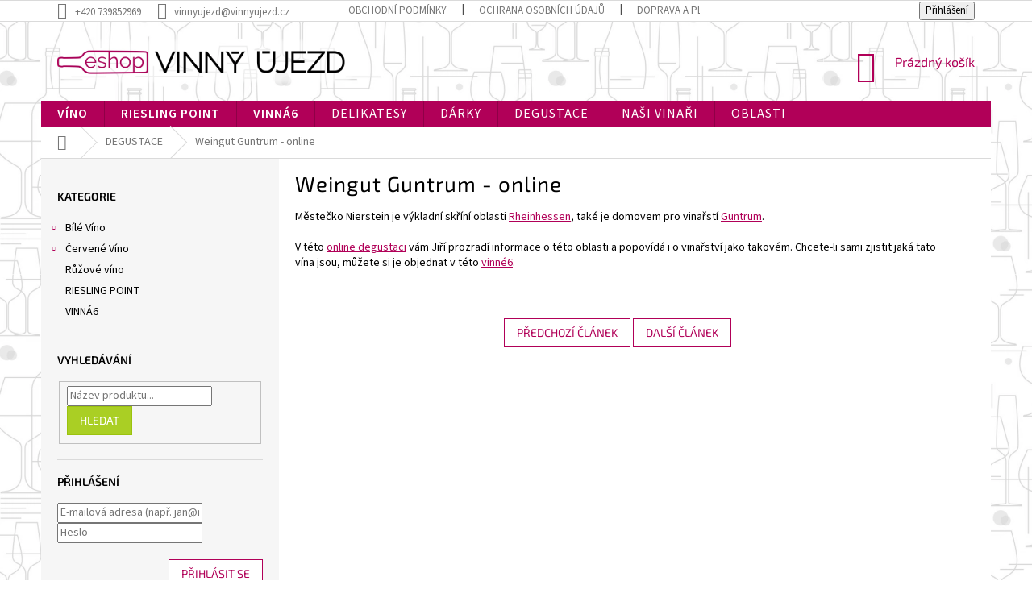

--- FILE ---
content_type: text/html; charset=utf-8
request_url: https://eshop.vinnyujezd.cz/degustace/weingut-guntrum-online/
body_size: 13128
content:
<!doctype html><html lang="cs" dir="ltr" class="header-background-light external-fonts-loaded"><head><meta charset="utf-8" /><meta name="viewport" content="width=device-width,initial-scale=1" /><title>Weingut Guntrum - online - eshop VINNÝ ÚJEZD</title><link rel="preconnect" href="https://cdn.myshoptet.com" /><link rel="dns-prefetch" href="https://cdn.myshoptet.com" /><link rel="preload" href="https://cdn.myshoptet.com/prj/dist/master/cms/libs/jquery/jquery-1.11.3.min.js" as="script" /><link href="https://cdn.myshoptet.com/prj/dist/master/cms/templates/frontend_templates/shared/css/font-face/source-sans-3.css" rel="stylesheet"><link href="https://cdn.myshoptet.com/prj/dist/master/cms/templates/frontend_templates/shared/css/font-face/exo-2.css" rel="stylesheet"><link href="https://cdn.myshoptet.com/prj/dist/master/shop/dist/font-shoptet-11.css.62c94c7785ff2cea73b2.css" rel="stylesheet"><script>
dataLayer = [];
dataLayer.push({'shoptet' : {
    "pageId": 1067,
    "pageType": "article",
    "currency": "CZK",
    "currencyInfo": {
        "decimalSeparator": ",",
        "exchangeRate": 1,
        "priceDecimalPlaces": 2,
        "symbol": "K\u010d",
        "symbolLeft": 0,
        "thousandSeparator": " "
    },
    "language": "cs",
    "projectId": 414604,
    "cartInfo": {
        "id": null,
        "freeShipping": false,
        "freeShippingFrom": 1000,
        "leftToFreeGift": {
            "formattedPrice": "0 K\u010d",
            "priceLeft": 0
        },
        "freeGift": false,
        "leftToFreeShipping": {
            "priceLeft": 1000,
            "dependOnRegion": 0,
            "formattedPrice": "1 000 K\u010d"
        },
        "discountCoupon": [],
        "getNoBillingShippingPrice": {
            "withoutVat": 0,
            "vat": 0,
            "withVat": 0
        },
        "cartItems": [],
        "taxMode": "ORDINARY"
    },
    "cart": [],
    "customer": {
        "priceRatio": 1,
        "priceListId": 1,
        "groupId": null,
        "registered": false,
        "mainAccount": false
    }
}});
</script>
<meta property="og:type" content="article"><meta property="og:site_name" content="eshop.vinnyujezd.cz"><meta property="og:url" content="https://eshop.vinnyujezd.cz/degustace/weingut-guntrum-online/"><meta property="og:title" content="Weingut Guntrum - online - eshop VINNÝ ÚJEZD"><meta name="author" content="eshop VINNÝ ÚJEZD"><meta name="web_author" content="Shoptet.cz"><meta name="dcterms.rightsHolder" content="eshop.vinnyujezd.cz"><meta name="robots" content="index,follow"><meta property="og:image" content="https://eshop.vinnyujezd.cz/user/articles/images/guntrum.png"><meta property="og:description" content="Weingut Guntrum - online, eshop VINNÝ ÚJEZD"><meta name="description" content="Weingut Guntrum - online, eshop VINNÝ ÚJEZD"><meta property="article:published_time" content="6.5.2021"><meta property="article:section" content="Weingut Guntrum - online"><style>:root {--color-primary: #B10058;--color-primary-h: 330;--color-primary-s: 100%;--color-primary-l: 35%;--color-primary-hover: #7e003f;--color-primary-hover-h: 330;--color-primary-hover-s: 100%;--color-primary-hover-l: 25%;--color-secondary: #aacf24;--color-secondary-h: 73;--color-secondary-s: 70%;--color-secondary-l: 48%;--color-secondary-hover: #f56b00;--color-secondary-hover-h: 26;--color-secondary-hover-s: 100%;--color-secondary-hover-l: 48%;--color-tertiary: #aacf24;--color-tertiary-h: 73;--color-tertiary-s: 70%;--color-tertiary-l: 48%;--color-tertiary-hover: #9bc20e;--color-tertiary-hover-h: 73;--color-tertiary-hover-s: 87%;--color-tertiary-hover-l: 41%;--color-header-background: #ffffff;--template-font: "Source Sans 3";--template-headings-font: "Exo 2";--header-background-url: none;--cookies-notice-background: #1A1937;--cookies-notice-color: #F8FAFB;--cookies-notice-button-hover: #f5f5f5;--cookies-notice-link-hover: #27263f;--templates-update-management-preview-mode-content: "Náhled aktualizací šablony je aktivní pro váš prohlížeč."}</style>
    
    <link href="https://cdn.myshoptet.com/prj/dist/master/shop/dist/main-11.less.5a24dcbbdabfd189c152.css" rel="stylesheet" />
        
    <script>var shoptet = shoptet || {};</script>
    <script src="https://cdn.myshoptet.com/prj/dist/master/shop/dist/main-3g-header.js.05f199e7fd2450312de2.js"></script>
<!-- User include --><!-- project html code header -->
<style>
.site-agreement-buttons .btn-default{
border-color: #B10058 !important;
background-color: #B10058 !important;
}

.site-agreement-buttons .btn-primary{
border-color: #9bc20e !important;
background-color: #9bc20e !important;
}


.news-item .image img{
	margin-left: auto;
  margin-right: auto;
  display: block;
  max-width: 50%;
}

.news-item .text {
margin-top: auto !important;
margin-bottom: auto !important;
}

.news-item time, .news-item-detail time{
	display: none;
}

#cat-1079, #cat-1151, #cat-1154 {
display:none;
}

.id-1112 .news-wrapper{
display: none;
}

#aformSearchForm{
display: none !important;
}

@media(min-width: 601px) {
  #formSearchForm {
    display: none !important;
  }
}

.btn.cart-count::before{
font-size: 40px !important;
}
.navigation-buttons > a[data-target="cart"] i{
left: 27px !important;
top: -5px !important;
}

#header{
background:none;
}

.narrow .banners-row{
margin-top: 10px !important;
}

.wide-carousel{
padding-left: 0px !important;
}

.msg.msg-success, .msg.msg-notice {
    border-color: #B10058;
    color: #fff;
    background-color: #B10058cc;
    }
.msg.msg-success, .msg.msg-notice > div {
text-align: center;
}

body, .box-bg-variant .categories a, h1, h2, h3, h4, h5, h6, .h1, .h2, .h3, .h4, .h5, .h6{
color:black;
}
h1, h3 {
letter-spacing: 1px;
}
.active .shp-tab-link, .subcategories.with-image li a{
color:black;
letter-spacing: 1px;
}
.subcategories.with-image li a:hover{
color:#7e003f;
}


.navigation-in ul li a b{
font-weight: 600;
letter-spacing: 1px;
font-size: 16px;
}

.products-block.products .p .name{
font-weight: 600 !important;
letter-spacing: 1px;
}
.products-block .p-bottom .p-desc{
color:black;
letter-spacing: 1px;
text-align: justify;
}

.products-block .p-code {
display:none;
}

.menu-item-1151 a b, .menu-item-1154 a b, .menu-item-1067 a b, .menu-item-1112 a b, .menu-item-1073 a b, .menu-item-1160 a b{
font-weight: 400 !important;
}

.id-1073 .news-item .image img{
  max-width: 30% !important;
}
</style>
<!-- /User include --><link rel="shortcut icon" href="/favicon.ico" type="image/x-icon" /><link rel="canonical" href="https://eshop.vinnyujezd.cz/degustace/weingut-guntrum-online/" /><style>/* custom background */@media (min-width: 992px) {body {background-position: left top;background-repeat: repeat !important;background-attachment: scroll;background-image: url('https://cdn.myshoptet.com/usr/eshop.vinnyujezd.cz/user/frontend_backgrounds/pozad__7.png');}}</style></head><body class="desktop id-1067 in-degustace template-11 type-post multiple-columns-body columns-3 ums_forms_redesign--off ums_a11y_category_page--on ums_discussion_rating_forms--off ums_flags_display_unification--on ums_a11y_login--on mobile-header-version-0"><noscript>
    <style>
        #header {
            padding-top: 0;
            position: relative !important;
            top: 0;
        }
        .header-navigation {
            position: relative !important;
        }
        .overall-wrapper {
            margin: 0 !important;
        }
        body:not(.ready) {
            visibility: visible !important;
        }
    </style>
    <div class="no-javascript">
        <div class="no-javascript__title">Musíte změnit nastavení vašeho prohlížeče</div>
        <div class="no-javascript__text">Podívejte se na: <a href="https://www.google.com/support/bin/answer.py?answer=23852">Jak povolit JavaScript ve vašem prohlížeči</a>.</div>
        <div class="no-javascript__text">Pokud používáte software na blokování reklam, může být nutné povolit JavaScript z této stránky.</div>
        <div class="no-javascript__text">Děkujeme.</div>
    </div>
</noscript>

        <div id="fb-root"></div>
        <script>
            window.fbAsyncInit = function() {
                FB.init({
                    autoLogAppEvents : true,
                    xfbml            : true,
                    version          : 'v24.0'
                });
            };
        </script>
        <script async defer crossorigin="anonymous" src="https://connect.facebook.net/cs_CZ/sdk.js#xfbml=1&version=v24.0"></script><a href="#content" class="skip-link sr-only">Přejít na obsah</a><div class="overall-wrapper"><div class="user-action"><div class="container">
    <div class="user-action-in">
                    <div id="login" class="user-action-login popup-widget login-widget" role="dialog" aria-labelledby="loginHeading">
        <div class="popup-widget-inner">
                            <h2 id="loginHeading">Přihlášení k vašemu účtu</h2><div id="customerLogin"><form action="/action/Customer/Login/" method="post" id="formLoginIncluded" class="csrf-enabled formLogin" data-testid="formLogin"><input type="hidden" name="referer" value="" /><div class="form-group"><div class="input-wrapper email js-validated-element-wrapper no-label"><input type="email" name="email" class="form-control" autofocus placeholder="E-mailová adresa (např. jan@novak.cz)" data-testid="inputEmail" autocomplete="email" required /></div></div><div class="form-group"><div class="input-wrapper password js-validated-element-wrapper no-label"><input type="password" name="password" class="form-control" placeholder="Heslo" data-testid="inputPassword" autocomplete="current-password" required /><span class="no-display">Nemůžete vyplnit toto pole</span><input type="text" name="surname" value="" class="no-display" /></div></div><div class="form-group"><div class="login-wrapper"><button type="submit" class="btn btn-secondary btn-text btn-login" data-testid="buttonSubmit">Přihlásit se</button><div class="password-helper"><a href="/registrace/" data-testid="signup" rel="nofollow">Nová registrace</a><a href="/klient/zapomenute-heslo/" rel="nofollow">Zapomenuté heslo</a></div></div></div></form>
</div>                    </div>
    </div>

                            <div id="cart-widget" class="user-action-cart popup-widget cart-widget loader-wrapper" data-testid="popupCartWidget" role="dialog" aria-hidden="true">
    <div class="popup-widget-inner cart-widget-inner place-cart-here">
        <div class="loader-overlay">
            <div class="loader"></div>
        </div>
    </div>

    <div class="cart-widget-button">
        <a href="/kosik/" class="btn btn-conversion" id="continue-order-button" rel="nofollow" data-testid="buttonNextStep">Pokračovat do košíku</a>
    </div>
</div>
            </div>
</div>
</div><div class="top-navigation-bar" data-testid="topNavigationBar">

    <div class="container">

        <div class="top-navigation-contacts">
            <strong>Zákaznická podpora:</strong><a href="tel:+420739852969" class="project-phone" aria-label="Zavolat na +420739852969" data-testid="contactboxPhone"><span>+420 739852969</span></a><a href="mailto:vinnyujezd@vinnyujezd.cz" class="project-email" data-testid="contactboxEmail"><span>vinnyujezd@vinnyujezd.cz</span></a>        </div>

                            <div class="top-navigation-menu">
                <div class="top-navigation-menu-trigger"></div>
                <ul class="top-navigation-bar-menu">
                                            <li class="top-navigation-menu-item-39">
                            <a href="/obchodni-podminky/">Obchodní podmínky</a>
                        </li>
                                            <li class="top-navigation-menu-item-691">
                            <a href="/podminky-ochrany-osobnich-udaju/">Ochrana osobních údajů</a>
                        </li>
                                            <li class="top-navigation-menu-item-1172">
                            <a href="/doprava-a-platba/">Doprava a Platba</a>
                        </li>
                                    </ul>
                <ul class="top-navigation-bar-menu-helper"></ul>
            </div>
        
        <div class="top-navigation-tools">
            <div class="responsive-tools">
                <a href="#" class="toggle-window" data-target="search" aria-label="Hledat" data-testid="linkSearchIcon"></a>
                                                            <a href="#" class="toggle-window" data-target="login"></a>
                                                    <a href="#" class="toggle-window" data-target="navigation" aria-label="Menu" data-testid="hamburgerMenu"></a>
            </div>
                        <button class="top-nav-button top-nav-button-login toggle-window" type="button" data-target="login" aria-haspopup="dialog" aria-controls="login" aria-expanded="false" data-testid="signin"><span>Přihlášení</span></button>        </div>

    </div>

</div>
<header id="header"><div class="container navigation-wrapper">
    <div class="header-top">
        <div class="site-name-wrapper">
            <div class="site-name"><a href="/" data-testid="linkWebsiteLogo"><img src="https://cdn.myshoptet.com/usr/eshop.vinnyujezd.cz/user/logos/logoeshop11-1.png" alt="eshop VINNÝ ÚJEZD" fetchpriority="low" /></a></div>        </div>
        <div class="search" itemscope itemtype="https://schema.org/WebSite">
            <meta itemprop="headline" content="DEGUSTACE"/><meta itemprop="url" content="https://eshop.vinnyujezd.cz"/><meta itemprop="text" content="Weingut Guntrum - online, eshop VINNÝ ÚJEZD"/>            <form action="/action/ProductSearch/prepareString/" method="post"
    id="formSearchForm" class="search-form compact-form js-search-main"
    itemprop="potentialAction" itemscope itemtype="https://schema.org/SearchAction" data-testid="searchForm">
    <fieldset>
        <meta itemprop="target"
            content="https://eshop.vinnyujezd.cz/vyhledavani/?string={string}"/>
        <input type="hidden" name="language" value="cs"/>
        
            
<input
    type="search"
    name="string"
        class="query-input form-control search-input js-search-input"
    placeholder="Napište, co hledáte"
    autocomplete="off"
    required
    itemprop="query-input"
    aria-label="Vyhledávání"
    data-testid="searchInput"
>
            <button type="submit" class="btn btn-default" data-testid="searchBtn">Hledat</button>
        
    </fieldset>
</form>
        </div>
        <div class="navigation-buttons">
                
    <a href="/kosik/" class="btn btn-icon toggle-window cart-count" data-target="cart" data-hover="true" data-redirect="true" data-testid="headerCart" rel="nofollow" aria-haspopup="dialog" aria-expanded="false" aria-controls="cart-widget">
        
                <span class="sr-only">Nákupní košík</span>
        
            <span class="cart-price visible-lg-inline-block" data-testid="headerCartPrice">
                                    Prázdný košík                            </span>
        
    
            </a>
        </div>
    </div>
    <nav id="navigation" aria-label="Hlavní menu" data-collapsible="true"><div class="navigation-in menu"><ul class="menu-level-1" role="menubar" data-testid="headerMenuItems"><li class="menu-item-1079" role="none"><a href="/vino/" data-testid="headerMenuItem" role="menuitem" aria-expanded="false"><b>VÍNO</b></a></li>
<li class="menu-item-962" role="none"><a href="/riesling-point/" data-testid="headerMenuItem" role="menuitem" aria-expanded="false"><b>RIESLING POINT</b></a></li>
<li class="menu-item-965" role="none"><a href="/vinna6/" data-testid="headerMenuItem" role="menuitem" aria-expanded="false"><b>VINNÁ6</b></a></li>
<li class="menu-item-1151" role="none"><a href="/delikatesy/" data-testid="headerMenuItem" role="menuitem" aria-expanded="false"><b>DELIKATESY</b></a></li>
<li class="menu-item-1154" role="none"><a href="/darky/" data-testid="headerMenuItem" role="menuitem" aria-expanded="false"><b>DÁRKY</b></a></li>
<li class="menu-item-1067 ext" role="none"><a href="/degustace/" class="active" data-testid="headerMenuItem" role="menuitem" aria-haspopup="true" aria-expanded="false"><b>DEGUSTACE</b><span class="submenu-arrow"></span></a><ul class="menu-level-2" aria-label="DEGUSTACE" tabindex="-1" role="menu"><li class="" role="none"><a href="/degustace/weingut-schuckert-2/" class="menu-image" data-testid="headerMenuItem" tabindex="-1" aria-hidden="true"><img src="data:image/svg+xml,%3Csvg%20width%3D%22140%22%20height%3D%22100%22%20xmlns%3D%22http%3A%2F%2Fwww.w3.org%2F2000%2Fsvg%22%3E%3C%2Fsvg%3E" alt="" aria-hidden="true" width="140" height="100"  data-src="https://cdn.myshoptet.com/usr/eshop.vinnyujezd.cz/user/articles/images/schuckert-1.png" fetchpriority="low" /></a><div><a href="/degustace/weingut-schuckert-2/" data-testid="headerMenuItem" role="menuitem"><span>Weingut Schuckert - online</span></a>
                        </div></li><li class="" role="none"><a href="/degustace/weingut-guntrum-online/" class="menu-image" data-testid="headerMenuItem" tabindex="-1" aria-hidden="true"><img src="data:image/svg+xml,%3Csvg%20width%3D%22140%22%20height%3D%22100%22%20xmlns%3D%22http%3A%2F%2Fwww.w3.org%2F2000%2Fsvg%22%3E%3C%2Fsvg%3E" alt="" aria-hidden="true" width="140" height="100"  data-src="https://cdn.myshoptet.com/usr/eshop.vinnyujezd.cz/user/articles/images/guntrum.png" fetchpriority="low" /></a><div><a href="/degustace/weingut-guntrum-online/" data-testid="headerMenuItem" role="menuitem"><span>Weingut Guntrum - online</span></a>
                        </div></li><li class="" role="none"><a href="/degustace/bodegas-altanza-online/" class="menu-image" data-testid="headerMenuItem" tabindex="-1" aria-hidden="true"><img src="data:image/svg+xml,%3Csvg%20width%3D%22140%22%20height%3D%22100%22%20xmlns%3D%22http%3A%2F%2Fwww.w3.org%2F2000%2Fsvg%22%3E%3C%2Fsvg%3E" alt="" aria-hidden="true" width="140" height="100"  data-src="https://cdn.myshoptet.com/usr/eshop.vinnyujezd.cz/user/articles/images/bodegas-altanza.jpg" fetchpriority="low" /></a><div><a href="/degustace/bodegas-altanza-online/" data-testid="headerMenuItem" role="menuitem"><span>Bodegas Altanza - online</span></a>
                        </div></li></ul></li>
<li class="menu-item-1112 ext" role="none"><a href="/nasi-vinari/" data-testid="headerMenuItem" role="menuitem" aria-haspopup="true" aria-expanded="false"><b>NAŠI VINAŘI</b><span class="submenu-arrow"></span></a><ul class="menu-level-2" aria-label="NAŠI VINAŘI" tabindex="-1" role="menu"><li class="" role="none"><a href="https://eshop.vinnyujezd.cz/vinari-nemecko-rheingau" class="menu-image" data-testid="headerMenuItem" tabindex="-1" aria-hidden="true"><img src="data:image/svg+xml,%3Csvg%20width%3D%22140%22%20height%3D%22100%22%20xmlns%3D%22http%3A%2F%2Fwww.w3.org%2F2000%2Fsvg%22%3E%3C%2Fsvg%3E" alt="" aria-hidden="true" width="140" height="100"  data-src="https://cdn.myshoptet.com/usr/eshop.vinnyujezd.cz/user/articles/images/ger-1.png" fetchpriority="low" /></a><div><a href="https://eshop.vinnyujezd.cz/vinari-nemecko-rheingau" data-testid="headerMenuItem" role="menuitem"><span>Rheingau</span></a>
                        </div></li><li class="" role="none"><a href="https://eshop.vinnyujezd.cz/vinari-nemecko-rheinhessen" class="menu-image" data-testid="headerMenuItem" tabindex="-1" aria-hidden="true"><img src="data:image/svg+xml,%3Csvg%20width%3D%22140%22%20height%3D%22100%22%20xmlns%3D%22http%3A%2F%2Fwww.w3.org%2F2000%2Fsvg%22%3E%3C%2Fsvg%3E" alt="" aria-hidden="true" width="140" height="100"  data-src="https://cdn.myshoptet.com/usr/eshop.vinnyujezd.cz/user/articles/images/ger.png" fetchpriority="low" /></a><div><a href="https://eshop.vinnyujezd.cz/vinari-nemecko-rheinhessen" data-testid="headerMenuItem" role="menuitem"><span>Rheinhessen</span></a>
                        </div></li><li class="" role="none"><a href="https://eshop.vinnyujezd.cz/vinari-nemecko-pfalz" class="menu-image" data-testid="headerMenuItem" tabindex="-1" aria-hidden="true"><img src="data:image/svg+xml,%3Csvg%20width%3D%22140%22%20height%3D%22100%22%20xmlns%3D%22http%3A%2F%2Fwww.w3.org%2F2000%2Fsvg%22%3E%3C%2Fsvg%3E" alt="" aria-hidden="true" width="140" height="100"  data-src="https://cdn.myshoptet.com/usr/eshop.vinnyujezd.cz/user/articles/images/ger-2.png" fetchpriority="low" /></a><div><a href="https://eshop.vinnyujezd.cz/vinari-nemecko-pfalz" data-testid="headerMenuItem" role="menuitem"><span>Pfalz</span></a>
                        </div></li><li class="" role="none"><a href="https://eshop.vinnyujezd.cz/vinari-rakousko-weinviertel" class="menu-image" data-testid="headerMenuItem" tabindex="-1" aria-hidden="true"><img src="data:image/svg+xml,%3Csvg%20width%3D%22140%22%20height%3D%22100%22%20xmlns%3D%22http%3A%2F%2Fwww.w3.org%2F2000%2Fsvg%22%3E%3C%2Fsvg%3E" alt="" aria-hidden="true" width="140" height="100"  data-src="https://cdn.myshoptet.com/usr/eshop.vinnyujezd.cz/user/articles/images/aut-1.png" fetchpriority="low" /></a><div><a href="https://eshop.vinnyujezd.cz/vinari-rakousko-weinviertel" data-testid="headerMenuItem" role="menuitem"><span>Weinviertel</span></a>
                        </div></li><li class="" role="none"><a href="https://eshop.vinnyujezd.cz/vinari-francie-alsasko" class="menu-image" data-testid="headerMenuItem" tabindex="-1" aria-hidden="true"><img src="data:image/svg+xml,%3Csvg%20width%3D%22140%22%20height%3D%22100%22%20xmlns%3D%22http%3A%2F%2Fwww.w3.org%2F2000%2Fsvg%22%3E%3C%2Fsvg%3E" alt="" aria-hidden="true" width="140" height="100"  data-src="https://cdn.myshoptet.com/usr/eshop.vinnyujezd.cz/user/articles/images/fra-2.png" fetchpriority="low" /></a><div><a href="https://eshop.vinnyujezd.cz/vinari-francie-alsasko" data-testid="headerMenuItem" role="menuitem"><span>Alsasko</span></a>
                        </div></li><li class="" role="none"><a href="https://eshop.vinnyujezd.cz/vinari-francie-cotes-du-rhone" class="menu-image" data-testid="headerMenuItem" tabindex="-1" aria-hidden="true"><img src="data:image/svg+xml,%3Csvg%20width%3D%22140%22%20height%3D%22100%22%20xmlns%3D%22http%3A%2F%2Fwww.w3.org%2F2000%2Fsvg%22%3E%3C%2Fsvg%3E" alt="" aria-hidden="true" width="140" height="100"  data-src="https://cdn.myshoptet.com/usr/eshop.vinnyujezd.cz/user/articles/images/fra.png" fetchpriority="low" /></a><div><a href="https://eshop.vinnyujezd.cz/vinari-francie-cotes-du-rhone" data-testid="headerMenuItem" role="menuitem"><span>Côtes du Rhône</span></a>
                        </div></li><li class="" role="none"><a href="https://eshop.vinnyujezd.cz/vinari-francie-cheverny" class="menu-image" data-testid="headerMenuItem" tabindex="-1" aria-hidden="true"><img src="data:image/svg+xml,%3Csvg%20width%3D%22140%22%20height%3D%22100%22%20xmlns%3D%22http%3A%2F%2Fwww.w3.org%2F2000%2Fsvg%22%3E%3C%2Fsvg%3E" alt="" aria-hidden="true" width="140" height="100"  data-src="https://cdn.myshoptet.com/usr/eshop.vinnyujezd.cz/user/articles/images/fra-1.png" fetchpriority="low" /></a><div><a href="https://eshop.vinnyujezd.cz/vinari-francie-cheverny" data-testid="headerMenuItem" role="menuitem"><span>Cheverny</span></a>
                        </div></li><li class="" role="none"><a href="https://eshop.vinnyujezd.cz/vinari-spanelsko-rioja" class="menu-image" data-testid="headerMenuItem" tabindex="-1" aria-hidden="true"><img src="data:image/svg+xml,%3Csvg%20width%3D%22140%22%20height%3D%22100%22%20xmlns%3D%22http%3A%2F%2Fwww.w3.org%2F2000%2Fsvg%22%3E%3C%2Fsvg%3E" alt="" aria-hidden="true" width="140" height="100"  data-src="https://cdn.myshoptet.com/usr/eshop.vinnyujezd.cz/user/articles/images/esp.png" fetchpriority="low" /></a><div><a href="https://eshop.vinnyujezd.cz/vinari-spanelsko-rioja" data-testid="headerMenuItem" role="menuitem"><span>Rioja</span></a>
                        </div></li><li class="" role="none"><a href="https://eshop.vinnyujezd.cz/vinari-spanelsko-costers-del-segre" class="menu-image" data-testid="headerMenuItem" tabindex="-1" aria-hidden="true"><img src="data:image/svg+xml,%3Csvg%20width%3D%22140%22%20height%3D%22100%22%20xmlns%3D%22http%3A%2F%2Fwww.w3.org%2F2000%2Fsvg%22%3E%3C%2Fsvg%3E" alt="" aria-hidden="true" width="140" height="100"  data-src="https://cdn.myshoptet.com/usr/eshop.vinnyujezd.cz/user/articles/images/esp-2.png" fetchpriority="low" /></a><div><a href="https://eshop.vinnyujezd.cz/vinari-spanelsko-costers-del-segre" data-testid="headerMenuItem" role="menuitem"><span>Costers del Segre</span></a>
                        </div></li><li class="" role="none"><a href="https://eshop.vinnyujezd.cz/vinari-spanelsko-carinena" class="menu-image" data-testid="headerMenuItem" tabindex="-1" aria-hidden="true"><img src="data:image/svg+xml,%3Csvg%20width%3D%22140%22%20height%3D%22100%22%20xmlns%3D%22http%3A%2F%2Fwww.w3.org%2F2000%2Fsvg%22%3E%3C%2Fsvg%3E" alt="" aria-hidden="true" width="140" height="100"  data-src="https://cdn.myshoptet.com/usr/eshop.vinnyujezd.cz/user/articles/images/esp-1.png" fetchpriority="low" /></a><div><a href="https://eshop.vinnyujezd.cz/vinari-spanelsko-carinena" data-testid="headerMenuItem" role="menuitem"><span>Cariñena</span></a>
                        </div></li></ul></li>
<li class="menu-item-1073 ext" role="none"><a href="/oblasti/" data-testid="headerMenuItem" role="menuitem" aria-haspopup="true" aria-expanded="false"><b>OBLASTI</b><span class="submenu-arrow"></span></a><ul class="menu-level-2" aria-label="OBLASTI" tabindex="-1" role="menu"><li class="" role="none"><a href="/oblasti/oblast-nemecko-rheinhessen/" class="menu-image" data-testid="headerMenuItem" tabindex="-1" aria-hidden="true"><img src="data:image/svg+xml,%3Csvg%20width%3D%22140%22%20height%3D%22100%22%20xmlns%3D%22http%3A%2F%2Fwww.w3.org%2F2000%2Fsvg%22%3E%3C%2Fsvg%3E" alt="" aria-hidden="true" width="140" height="100"  data-src="https://cdn.myshoptet.com/usr/eshop.vinnyujezd.cz/user/articles/images/ger-4.png" fetchpriority="low" /></a><div><a href="/oblasti/oblast-nemecko-rheinhessen/" data-testid="headerMenuItem" role="menuitem"><span>Rheinhessen</span></a>
                        </div></li><li class="" role="none"><a href="/oblasti/oblast-nemecko-rheingau/" class="menu-image" data-testid="headerMenuItem" tabindex="-1" aria-hidden="true"><img src="data:image/svg+xml,%3Csvg%20width%3D%22140%22%20height%3D%22100%22%20xmlns%3D%22http%3A%2F%2Fwww.w3.org%2F2000%2Fsvg%22%3E%3C%2Fsvg%3E" alt="" aria-hidden="true" width="140" height="100"  data-src="https://cdn.myshoptet.com/usr/eshop.vinnyujezd.cz/user/articles/images/ger-3.png" fetchpriority="low" /></a><div><a href="/oblasti/oblast-nemecko-rheingau/" data-testid="headerMenuItem" role="menuitem"><span>Rheingau</span></a>
                        </div></li><li class="" role="none"><a href="/oblasti/oblast-nemecko-pfalz/" class="menu-image" data-testid="headerMenuItem" tabindex="-1" aria-hidden="true"><img src="data:image/svg+xml,%3Csvg%20width%3D%22140%22%20height%3D%22100%22%20xmlns%3D%22http%3A%2F%2Fwww.w3.org%2F2000%2Fsvg%22%3E%3C%2Fsvg%3E" alt="" aria-hidden="true" width="140" height="100"  data-src="https://cdn.myshoptet.com/usr/eshop.vinnyujezd.cz/user/articles/images/ger.png" fetchpriority="low" /></a><div><a href="/oblasti/oblast-nemecko-pfalz/" data-testid="headerMenuItem" role="menuitem"><span>Pfalz</span></a>
                        </div></li><li class="" role="none"><a href="/oblasti/oblast-rakousko-weinviertel/" class="menu-image" data-testid="headerMenuItem" tabindex="-1" aria-hidden="true"><img src="data:image/svg+xml,%3Csvg%20width%3D%22140%22%20height%3D%22100%22%20xmlns%3D%22http%3A%2F%2Fwww.w3.org%2F2000%2Fsvg%22%3E%3C%2Fsvg%3E" alt="" aria-hidden="true" width="140" height="100"  data-src="https://cdn.myshoptet.com/usr/eshop.vinnyujezd.cz/user/articles/images/aut.png" fetchpriority="low" /></a><div><a href="/oblasti/oblast-rakousko-weinviertel/" data-testid="headerMenuItem" role="menuitem"><span>Weinviertel</span></a>
                        </div></li><li class="" role="none"><a href="/oblasti/oblast-francie-alsasko/" class="menu-image" data-testid="headerMenuItem" tabindex="-1" aria-hidden="true"><img src="data:image/svg+xml,%3Csvg%20width%3D%22140%22%20height%3D%22100%22%20xmlns%3D%22http%3A%2F%2Fwww.w3.org%2F2000%2Fsvg%22%3E%3C%2Fsvg%3E" alt="" aria-hidden="true" width="140" height="100"  data-src="https://cdn.myshoptet.com/usr/eshop.vinnyujezd.cz/user/articles/images/fra.png" fetchpriority="low" /></a><div><a href="/oblasti/oblast-francie-alsasko/" data-testid="headerMenuItem" role="menuitem"><span>Alsasko</span></a>
                        </div></li><li class="" role="none"><a href="/oblasti/obast-francie-cotes-du-rhone/" class="menu-image" data-testid="headerMenuItem" tabindex="-1" aria-hidden="true"><img src="data:image/svg+xml,%3Csvg%20width%3D%22140%22%20height%3D%22100%22%20xmlns%3D%22http%3A%2F%2Fwww.w3.org%2F2000%2Fsvg%22%3E%3C%2Fsvg%3E" alt="" aria-hidden="true" width="140" height="100"  data-src="https://cdn.myshoptet.com/usr/eshop.vinnyujezd.cz/user/articles/images/fra.png" fetchpriority="low" /></a><div><a href="/oblasti/obast-francie-cotes-du-rhone/" data-testid="headerMenuItem" role="menuitem"><span>Côtes du Rhône</span></a>
                        </div></li><li class="" role="none"><a href="/oblasti/oblast-francie-cheverny/" class="menu-image" data-testid="headerMenuItem" tabindex="-1" aria-hidden="true"><img src="data:image/svg+xml,%3Csvg%20width%3D%22140%22%20height%3D%22100%22%20xmlns%3D%22http%3A%2F%2Fwww.w3.org%2F2000%2Fsvg%22%3E%3C%2Fsvg%3E" alt="" aria-hidden="true" width="140" height="100"  data-src="https://cdn.myshoptet.com/usr/eshop.vinnyujezd.cz/user/articles/images/fra.png" fetchpriority="low" /></a><div><a href="/oblasti/oblast-francie-cheverny/" data-testid="headerMenuItem" role="menuitem"><span>Cheverny</span></a>
                        </div></li><li class="" role="none"><a href="/oblasti/oblast-spanelsko-rioja/" class="menu-image" data-testid="headerMenuItem" tabindex="-1" aria-hidden="true"><img src="data:image/svg+xml,%3Csvg%20width%3D%22140%22%20height%3D%22100%22%20xmlns%3D%22http%3A%2F%2Fwww.w3.org%2F2000%2Fsvg%22%3E%3C%2Fsvg%3E" alt="" aria-hidden="true" width="140" height="100"  data-src="https://cdn.myshoptet.com/usr/eshop.vinnyujezd.cz/user/articles/images/esp.png" fetchpriority="low" /></a><div><a href="/oblasti/oblast-spanelsko-rioja/" data-testid="headerMenuItem" role="menuitem"><span>Rioja</span></a>
                        </div></li><li class="" role="none"><a href="/oblasti/oblast-spanelsko-costers-del-segre/" class="menu-image" data-testid="headerMenuItem" tabindex="-1" aria-hidden="true"><img src="data:image/svg+xml,%3Csvg%20width%3D%22140%22%20height%3D%22100%22%20xmlns%3D%22http%3A%2F%2Fwww.w3.org%2F2000%2Fsvg%22%3E%3C%2Fsvg%3E" alt="" aria-hidden="true" width="140" height="100"  data-src="https://cdn.myshoptet.com/usr/eshop.vinnyujezd.cz/user/articles/images/esp.png" fetchpriority="low" /></a><div><a href="/oblasti/oblast-spanelsko-costers-del-segre/" data-testid="headerMenuItem" role="menuitem"><span>Costers del Segre</span></a>
                        </div></li><li class="" role="none"><a href="/oblasti/oblast-spanelsko-carinena/" class="menu-image" data-testid="headerMenuItem" tabindex="-1" aria-hidden="true"><img src="data:image/svg+xml,%3Csvg%20width%3D%22140%22%20height%3D%22100%22%20xmlns%3D%22http%3A%2F%2Fwww.w3.org%2F2000%2Fsvg%22%3E%3C%2Fsvg%3E" alt="" aria-hidden="true" width="140" height="100"  data-src="https://cdn.myshoptet.com/usr/eshop.vinnyujezd.cz/user/articles/images/esp.png" fetchpriority="low" /></a><div><a href="/oblasti/oblast-spanelsko-carinena/" data-testid="headerMenuItem" role="menuitem"><span>Cariñena</span></a>
                        </div></li></ul></li>
<li class="appended-category menu-item-707 ext" role="none"><a href="/bile-vino/"><b>Bílé Víno</b><span class="submenu-arrow" role="menuitem"></span></a><ul class="menu-level-2 menu-level-2-appended" role="menu"><li class="menu-item-827" role="none"><a href="/bile-vino-nemecko/" data-testid="headerMenuItem" role="menuitem"><span>Německo</span></a></li><li class="menu-item-830" role="none"><a href="/bile-vino-akousko/" data-testid="headerMenuItem" role="menuitem"><span>Rakousko</span></a></li><li class="menu-item-833" role="none"><a href="/bile-vino-francie/" data-testid="headerMenuItem" role="menuitem"><span>Francie</span></a></li><li class="menu-item-836" role="none"><a href="/bile-vino-spanelsko/" data-testid="headerMenuItem" role="menuitem"><span>Španělsko</span></a></li></ul></li><li class="appended-category menu-item-710 ext" role="none"><a href="/cervene-vino/"><b>Červené Víno</b><span class="submenu-arrow" role="menuitem"></span></a><ul class="menu-level-2 menu-level-2-appended" role="menu"><li class="menu-item-914" role="none"><a href="/cervene-vino-spanelsko/" data-testid="headerMenuItem" role="menuitem"><span>Španělsko</span></a></li><li class="menu-item-917" role="none"><a href="/cervene-vino-francie/" data-testid="headerMenuItem" role="menuitem"><span>Francie</span></a></li></ul></li><li class="appended-category menu-item-713" role="none"><a href="/ruzove-vino/"><b>Růžové víno</b></a></li></ul></div><span class="navigation-close"></span></nav><div class="menu-helper" data-testid="hamburgerMenu"><span>Více</span></div>
</div></header><!-- / header -->


                    <div class="container breadcrumbs-wrapper">
            <div class="breadcrumbs navigation-home-icon-wrapper" itemscope itemtype="https://schema.org/BreadcrumbList">
                                                                            <span id="navigation-first" data-basetitle="eshop VINNÝ ÚJEZD" itemprop="itemListElement" itemscope itemtype="https://schema.org/ListItem">
                <a href="/" itemprop="item" class="navigation-home-icon"><span class="sr-only" itemprop="name">Domů</span></a>
                <span class="navigation-bullet">/</span>
                <meta itemprop="position" content="1" />
            </span>
                                <span id="navigation-1" itemprop="itemListElement" itemscope itemtype="https://schema.org/ListItem">
                <a href="/degustace/" itemprop="item" data-testid="breadcrumbsSecondLevel"><span itemprop="name">DEGUSTACE</span></a>
                <span class="navigation-bullet">/</span>
                <meta itemprop="position" content="2" />
            </span>
                                            <span id="navigation-2" itemprop="itemListElement" itemscope itemtype="https://schema.org/ListItem" data-testid="breadcrumbsLastLevel">
                <meta itemprop="item" content="https://eshop.vinnyujezd.cz/degustace/weingut-guntrum-online/" />
                <meta itemprop="position" content="3" />
                <span itemprop="name" data-title="Weingut Guntrum - online">Weingut Guntrum - online</span>
            </span>
            </div>
        </div>
    
<div id="content-wrapper" class="container content-wrapper">
    
    <div class="content-wrapper-in">
                                                <aside class="sidebar sidebar-left"  data-testid="sidebarMenu">
                                                                                                <div class="sidebar-inner">
                                                                                                        <div class="box box-bg-variant box-categories">    <div class="skip-link__wrapper">
        <span id="categories-start" class="skip-link__target js-skip-link__target sr-only" tabindex="-1">&nbsp;</span>
        <a href="#categories-end" class="skip-link skip-link--start sr-only js-skip-link--start">Přeskočit kategorie</a>
    </div>

<h4>Kategorie</h4>


<div id="categories"><div class="categories cat-01 expandable external" id="cat-707"><div class="topic"><a href="/bile-vino/">Bílé Víno<span class="cat-trigger">&nbsp;</span></a></div>

    </div><div class="categories cat-02 expandable external" id="cat-710"><div class="topic"><a href="/cervene-vino/">Červené Víno<span class="cat-trigger">&nbsp;</span></a></div>

    </div><div class="categories cat-01 expanded" id="cat-713"><div class="topic"><a href="/ruzove-vino/">Růžové víno<span class="cat-trigger">&nbsp;</span></a></div></div><div class="categories cat-02 external" id="cat-962"><div class="topic"><a href="/riesling-point/">RIESLING POINT<span class="cat-trigger">&nbsp;</span></a></div></div><div class="categories cat-01 external" id="cat-965"><div class="topic"><a href="/vinna6/">VINNÁ6<span class="cat-trigger">&nbsp;</span></a></div></div><div class="categories cat-02 external" id="cat-1079"><div class="topic"><a href="/vino/">VÍNO<span class="cat-trigger">&nbsp;</span></a></div></div><div class="categories cat-01 expanded" id="cat-1151"><div class="topic"><a href="/delikatesy/">DELIKATESY<span class="cat-trigger">&nbsp;</span></a></div></div><div class="categories cat-02 expanded" id="cat-1154"><div class="topic"><a href="/darky/">DÁRKY<span class="cat-trigger">&nbsp;</span></a></div></div>        </div>

    <div class="skip-link__wrapper">
        <a href="#categories-start" class="skip-link skip-link--end sr-only js-skip-link--end" tabindex="-1" hidden>Přeskočit kategorie</a>
        <span id="categories-end" class="skip-link__target js-skip-link__target sr-only" tabindex="-1">&nbsp;</span>
    </div>
</div>
                                                                                                                                                                            <div class="box box-bg-default box-sm box-search"><div class="search search-widget" data-testid="searchWidget">
    <h4><span>Vyhledávání</span></h4>
            <form class="search-form compact-form" action="/action/ProductSearch/prepareString/" method="post" id="formSearchFormWidget" data-testid="searchFormWidget">
            <fieldset>
                <input type="hidden" name="language" value="cs" />
                                <input type="search" name="string" id="s-word" class="form-control js-search-input"
                    placeholder="Název produktu..."
                    autocomplete="off"
                    data-testid="searchInput"
                />
                                <button type="submit" class="btn btn-default" data-testid="searchBtn">Hledat</button>
            </fieldset>
        </form>
    </div>
</div>
                                                                                                            <div class="box box-bg-variant box-sm box-login">    <h4><span>Přihlášení</span></h4>
            <form action="/action/Customer/Login/" method="post" id="formLogin" class="csrf-enabled formLogin" data-testid="formLogin"><input type="hidden" name="referer" value="" /><div class="form-group"><div class="input-wrapper email js-validated-element-wrapper no-label"><input type="email" name="email" class="form-control" placeholder="E-mailová adresa (např. jan@novak.cz)" data-testid="inputEmail" autocomplete="email" required /></div></div><div class="form-group"><div class="input-wrapper password js-validated-element-wrapper no-label"><input type="password" name="password" class="form-control" placeholder="Heslo" data-testid="inputPassword" autocomplete="current-password" required /><span class="no-display">Nemůžete vyplnit toto pole</span><input type="text" name="surname" value="" class="no-display" /></div></div><div class="form-group"><div class="login-wrapper"><button type="submit" class="btn btn-secondary btn-text btn-login" data-testid="buttonSubmit">Přihlásit se</button><div class="password-helper"><a href="/registrace/" data-testid="signup" rel="nofollow">Nová registrace</a><a href="/klient/zapomenute-heslo/" rel="nofollow">Zapomenuté heslo</a></div></div></div></form>
    </div>
                                                                        <div class="banner"><div class="banner-wrapper banner9"><a href="http://eshop.vinnyujezd.cz/riesling-point/" data-ec-promo-id="19" class="extended-empty" ><img data-src="https://cdn.myshoptet.com/usr/eshop.vinnyujezd.cz/user/banners/banerrp.png?60620034" src="data:image/svg+xml,%3Csvg%20width%3D%22700%22%20height%3D%222111%22%20xmlns%3D%22http%3A%2F%2Fwww.w3.org%2F2000%2Fsvg%22%3E%3C%2Fsvg%3E" fetchpriority="low" alt="riesling point" width="700" height="2111" /><span class="extended-banner-texts"></span></a></div></div>
                                        </div>
                                                            </aside>
                            <main id="content" class="content narrow">
                            <div class="content-inner">
    <div class="news-item-detail" itemscope itemtype="https://schema.org/NewsArticle">
        <meta itemscope itemprop="mainEntityOfPage"  itemType="https://schema.org/WebPage" itemid="https://eshop.vinnyujezd.cz/degustace/weingut-guntrum-online/"/>
        <meta itemprop="description" content="Městečko Nierstein je výkladní skříní oblasti Rheinhessen, také je domovem pro vinařstí&amp;nbsp;Guntrum..." />
        <meta itemprop="datePublished" content="2021-05-06T21:24:03+0200" />
        <meta itemprop="dateModified" content="2021-05-07T00:00:00+0200" />
                    <span itemprop="image" itemscope itemtype="https://schema.org/ImageObject">
                <meta itemprop="url" content="https://eshop.vinnyujezd.cz/user/articles/images/guntrum.png">
                <meta itemprop="width" content="300">
                <meta itemprop="height" content="200">
            </span>
                        <span itemprop="publisher" itemscope itemtype="https://schema.org/Organization">
            <meta itemprop="name" content="eshop VINNÝ ÚJEZD" />
                            <span itemprop="logo" itemscope itemtype="https://schema.org/ImageObject">
                    <meta itemprop="url" content="https://cdn.myshoptet.com/usr/eshop.vinnyujezd.cz/user/logos/logoeshop11-1.png">
                    <meta itemprop="width" content="300">
                    <meta itemprop="height" content="200">
                </span>
                    </span>
    
        <h1 itemprop="headline" data-testid="textArticleTitle">Weingut Guntrum - online</h1>

                    <time datetime="6.5.2021">
                6.5.2021
            </time>
        
        <div class="text">
            <p>Městečko Nierstein je výkladní skříní oblasti <span style="text-decoration: underline;"><a href="/bile-vino-rheinhessen/">Rheinhessen</a></span>, také je domovem pro vinařstí&nbsp;<a href="/vinari-nemecko-rheinhessen/weingut-louis-guntrum/"><span style="text-decoration: underline;">Guntrum</span></a>.</p>
<p>V této&nbsp;<span style="text-decoration: underline;"><a href="https://www.youtube.com/watch?v=oxFmNd07eko">online degustaci</a></span> vám Jiří prozradí informace o této oblasti a popovídá i o vinařství jako takovém. Chcete-li sami zjistit jaká tato vína jsou, můžete si je objednat v této&nbsp;<span style="text-decoration: underline;"><a href="/vinna6-louis-guntrum/">vinné6</a></span>.</p>
        </div>

        
                    <div class="next-prev text-center">
                                    <a href="/degustace/weingut-schuckert-2/" class="btn inline-block" data-testid="buttonPreviousArticle">Předchozí článek</a>
                
                                    <a href="/degustace/bodegas-altanza-online/" class="btn inline-block" data-testid="buttonNextArticle">Další článek</a>
                            </div>
        
        
            
    </div>
</div>
                    </main>
    </div>
    
            
    
</div>
        
        
                            <footer id="footer">
                    <h2 class="sr-only">Zápatí</h2>
                    
                                                            
            
                    
                        <div class="container footer-bottom">
                            <span id="signature" style="display: inline-block !important; visibility: visible !important;"><a href="https://www.shoptet.cz/?utm_source=footer&utm_medium=link&utm_campaign=create_by_shoptet" class="image" target="_blank"><img src="data:image/svg+xml,%3Csvg%20width%3D%2217%22%20height%3D%2217%22%20xmlns%3D%22http%3A%2F%2Fwww.w3.org%2F2000%2Fsvg%22%3E%3C%2Fsvg%3E" data-src="https://cdn.myshoptet.com/prj/dist/master/cms/img/common/logo/shoptetLogo.svg" width="17" height="17" alt="Shoptet" class="vam" fetchpriority="low" /></a><a href="https://www.shoptet.cz/?utm_source=footer&utm_medium=link&utm_campaign=create_by_shoptet" class="title" target="_blank">Vytvořil Shoptet</a></span>
                            <span class="copyright" data-testid="textCopyright">
                                Copyright 2026 <strong>eshop VINNÝ ÚJEZD</strong>. Všechna práva vyhrazena.                                                            </span>
                        </div>
                    
                    
                                            
                </footer>
                <!-- / footer -->
                    
        </div>
        <!-- / overall-wrapper -->

                    <script src="https://cdn.myshoptet.com/prj/dist/master/cms/libs/jquery/jquery-1.11.3.min.js"></script>
                <script>var shoptet = shoptet || {};shoptet.abilities = {"about":{"generation":3,"id":"11"},"config":{"category":{"product":{"image_size":"detail"}},"navigation_breakpoint":767,"number_of_active_related_products":4,"product_slider":{"autoplay":false,"autoplay_speed":3000,"loop":true,"navigation":true,"pagination":true,"shadow_size":0}},"elements":{"recapitulation_in_checkout":true},"feature":{"directional_thumbnails":false,"extended_ajax_cart":false,"extended_search_whisperer":false,"fixed_header":false,"images_in_menu":true,"product_slider":false,"simple_ajax_cart":true,"smart_labels":false,"tabs_accordion":false,"tabs_responsive":true,"top_navigation_menu":true,"user_action_fullscreen":false}};shoptet.design = {"template":{"name":"Classic","colorVariant":"11-five"},"layout":{"homepage":"catalog3","subPage":"catalog3","productDetail":"catalog3"},"colorScheme":{"conversionColor":"#aacf24","conversionColorHover":"#f56b00","color1":"#B10058","color2":"#7e003f","color3":"#aacf24","color4":"#9bc20e"},"fonts":{"heading":"Exo 2","text":"Source Sans 3"},"header":{"backgroundImage":null,"image":null,"logo":"https:\/\/eshop.vinnyujezd.czuser\/logos\/logoeshop11-1.png","color":"#ffffff"},"background":{"enabled":true,"color":{"enabled":false,"color":"#c0c0c0"},"image":{"url":"https:\/\/eshop.vinnyujezd.czuser\/frontend_backgrounds\/pozad__7.png","attachment":"scroll","position":"tile"}}};shoptet.config = {};shoptet.events = {};shoptet.runtime = {};shoptet.content = shoptet.content || {};shoptet.updates = {};shoptet.messages = [];shoptet.messages['lightboxImg'] = "Obrázek";shoptet.messages['lightboxOf'] = "z";shoptet.messages['more'] = "Více";shoptet.messages['cancel'] = "Zrušit";shoptet.messages['removedItem'] = "Položka byla odstraněna z košíku.";shoptet.messages['discountCouponWarning'] = "Zapomněli jste uplatnit slevový kupón. Pro pokračování jej uplatněte pomocí tlačítka vedle vstupního pole, nebo jej smažte.";shoptet.messages['charsNeeded'] = "Prosím, použijte minimálně 3 znaky!";shoptet.messages['invalidCompanyId'] = "Neplané IČ, povoleny jsou pouze číslice";shoptet.messages['needHelp'] = "Potřebujete pomoc?";shoptet.messages['showContacts'] = "Zobrazit kontakty";shoptet.messages['hideContacts'] = "Skrýt kontakty";shoptet.messages['ajaxError'] = "Došlo k chybě; obnovte prosím stránku a zkuste to znovu.";shoptet.messages['variantWarning'] = "Zvolte prosím variantu produktu.";shoptet.messages['chooseVariant'] = "Zvolte variantu";shoptet.messages['unavailableVariant'] = "Tato varianta není dostupná a není možné ji objednat.";shoptet.messages['withVat'] = "včetně DPH";shoptet.messages['withoutVat'] = "bez DPH";shoptet.messages['toCart'] = "Do košíku";shoptet.messages['emptyCart'] = "Prázdný košík";shoptet.messages['change'] = "Změnit";shoptet.messages['chosenBranch'] = "Zvolená pobočka";shoptet.messages['validatorRequired'] = "Povinné pole";shoptet.messages['validatorEmail'] = "Prosím vložte platnou e-mailovou adresu";shoptet.messages['validatorUrl'] = "Prosím vložte platnou URL adresu";shoptet.messages['validatorDate'] = "Prosím vložte platné datum";shoptet.messages['validatorNumber'] = "Vložte číslo";shoptet.messages['validatorDigits'] = "Prosím vložte pouze číslice";shoptet.messages['validatorCheckbox'] = "Zadejte prosím všechna povinná pole";shoptet.messages['validatorConsent'] = "Bez souhlasu nelze odeslat.";shoptet.messages['validatorPassword'] = "Hesla se neshodují";shoptet.messages['validatorInvalidPhoneNumber'] = "Vyplňte prosím platné telefonní číslo bez předvolby.";shoptet.messages['validatorInvalidPhoneNumberSuggestedRegion'] = "Neplatné číslo — navržený region: %1";shoptet.messages['validatorInvalidCompanyId'] = "Neplatné IČ, musí být ve tvaru jako %1";shoptet.messages['validatorFullName'] = "Nezapomněli jste příjmení?";shoptet.messages['validatorHouseNumber'] = "Prosím zadejte správné číslo domu";shoptet.messages['validatorZipCode'] = "Zadané PSČ neodpovídá zvolené zemi";shoptet.messages['validatorShortPhoneNumber'] = "Telefonní číslo musí mít min. 8 znaků";shoptet.messages['choose-personal-collection'] = "Prosím vyberte místo doručení u osobního odběru, není zvoleno.";shoptet.messages['choose-external-shipping'] = "Upřesněte prosím vybraný způsob dopravy";shoptet.messages['choose-ceska-posta'] = "Pobočka České Pošty není určena, zvolte prosím některou";shoptet.messages['choose-hupostPostaPont'] = "Pobočka Maďarské pošty není vybrána, zvolte prosím nějakou";shoptet.messages['choose-postSk'] = "Pobočka Slovenské pošty není zvolena, vyberte prosím některou";shoptet.messages['choose-ulozenka'] = "Pobočka Uloženky nebyla zvolena, prosím vyberte některou";shoptet.messages['choose-zasilkovna'] = "Pobočka Zásilkovny nebyla zvolena, prosím vyberte některou";shoptet.messages['choose-ppl-cz'] = "Pobočka PPL ParcelShop nebyla vybrána, vyberte prosím jednu";shoptet.messages['choose-glsCz'] = "Pobočka GLS ParcelShop nebyla zvolena, prosím vyberte některou";shoptet.messages['choose-dpd-cz'] = "Ani jedna z poboček služby DPD Parcel Shop nebyla zvolená, prosím vyberte si jednu z možností.";shoptet.messages['watchdogType'] = "Je zapotřebí vybrat jednu z možností u sledování produktu.";shoptet.messages['watchdog-consent-required'] = "Musíte zaškrtnout všechny povinné souhlasy";shoptet.messages['watchdogEmailEmpty'] = "Prosím vyplňte e-mail";shoptet.messages['privacyPolicy'] = 'Musíte souhlasit s ochranou osobních údajů';shoptet.messages['amountChanged'] = '(množství bylo změněno)';shoptet.messages['unavailableCombination'] = 'Není k dispozici v této kombinaci';shoptet.messages['specifyShippingMethod'] = 'Upřesněte dopravu';shoptet.messages['PIScountryOptionMoreBanks'] = 'Možnost platby z %1 bank';shoptet.messages['PIScountryOptionOneBank'] = 'Možnost platby z 1 banky';shoptet.messages['PIScurrencyInfoCZK'] = 'V měně CZK lze zaplatit pouze prostřednictvím českých bank.';shoptet.messages['PIScurrencyInfoHUF'] = 'V měně HUF lze zaplatit pouze prostřednictvím maďarských bank.';shoptet.messages['validatorVatIdWaiting'] = "Ověřujeme";shoptet.messages['validatorVatIdValid'] = "Ověřeno";shoptet.messages['validatorVatIdInvalid'] = "DIČ se nepodařilo ověřit, i přesto můžete objednávku dokončit";shoptet.messages['validatorVatIdInvalidOrderForbid'] = "Zadané DIČ nelze nyní ověřit, protože služba ověřování je dočasně nedostupná. Zkuste opakovat zadání později, nebo DIČ vymažte s vaši objednávku dokončete v režimu OSS. Případně kontaktujte prodejce.";shoptet.messages['validatorVatIdInvalidOssRegime'] = "Zadané DIČ nemůže být ověřeno, protože služba ověřování je dočasně nedostupná. Vaše objednávka bude dokončena v režimu OSS. Případně kontaktujte prodejce.";shoptet.messages['previous'] = "Předchozí";shoptet.messages['next'] = "Následující";shoptet.messages['close'] = "Zavřít";shoptet.messages['imageWithoutAlt'] = "Tento obrázek nemá popisek";shoptet.messages['newQuantity'] = "Nové množství:";shoptet.messages['currentQuantity'] = "Aktuální množství:";shoptet.messages['quantityRange'] = "Prosím vložte číslo v rozmezí %1 a %2";shoptet.messages['skipped'] = "Přeskočeno";shoptet.messages.validator = {};shoptet.messages.validator.nameRequired = "Zadejte jméno a příjmení.";shoptet.messages.validator.emailRequired = "Zadejte e-mailovou adresu (např. jan.novak@example.com).";shoptet.messages.validator.phoneRequired = "Zadejte telefonní číslo.";shoptet.messages.validator.messageRequired = "Napište komentář.";shoptet.messages.validator.descriptionRequired = shoptet.messages.validator.messageRequired;shoptet.messages.validator.captchaRequired = "Vyplňte bezpečnostní kontrolu.";shoptet.messages.validator.consentsRequired = "Potvrďte svůj souhlas.";shoptet.messages.validator.scoreRequired = "Zadejte počet hvězdiček.";shoptet.messages.validator.passwordRequired = "Zadejte heslo, které bude obsahovat min. 4 znaky.";shoptet.messages.validator.passwordAgainRequired = shoptet.messages.validator.passwordRequired;shoptet.messages.validator.currentPasswordRequired = shoptet.messages.validator.passwordRequired;shoptet.messages.validator.birthdateRequired = "Zadejte datum narození.";shoptet.messages.validator.billFullNameRequired = "Zadejte jméno a příjmení.";shoptet.messages.validator.deliveryFullNameRequired = shoptet.messages.validator.billFullNameRequired;shoptet.messages.validator.billStreetRequired = "Zadejte název ulice.";shoptet.messages.validator.deliveryStreetRequired = shoptet.messages.validator.billStreetRequired;shoptet.messages.validator.billHouseNumberRequired = "Zadejte číslo domu.";shoptet.messages.validator.deliveryHouseNumberRequired = shoptet.messages.validator.billHouseNumberRequired;shoptet.messages.validator.billZipRequired = "Zadejte PSČ.";shoptet.messages.validator.deliveryZipRequired = shoptet.messages.validator.billZipRequired;shoptet.messages.validator.billCityRequired = "Zadejte název města.";shoptet.messages.validator.deliveryCityRequired = shoptet.messages.validator.billCityRequired;shoptet.messages.validator.companyIdRequired = "Zadejte IČ.";shoptet.messages.validator.vatIdRequired = "Zadejte DIČ.";shoptet.messages.validator.billCompanyRequired = "Zadejte název společnosti.";shoptet.messages['loading'] = "Načítám…";shoptet.messages['stillLoading'] = "Stále načítám…";shoptet.messages['loadingFailed'] = "Načtení se nezdařilo. Zkuste to znovu.";shoptet.messages['productsSorted'] = "Produkty seřazeny.";shoptet.messages['formLoadingFailed'] = "Formulář se nepodařilo načíst. Zkuste to prosím znovu.";shoptet.messages.moreInfo = "Více informací";shoptet.config.orderingProcess = {active: false,step: false};shoptet.config.documentsRounding = '3';shoptet.config.documentPriceDecimalPlaces = '0';shoptet.config.thousandSeparator = ' ';shoptet.config.decSeparator = ',';shoptet.config.decPlaces = '2';shoptet.config.decPlacesSystemDefault = '2';shoptet.config.currencySymbol = 'Kč';shoptet.config.currencySymbolLeft = '0';shoptet.config.defaultVatIncluded = 1;shoptet.config.defaultProductMaxAmount = 9999;shoptet.config.inStockAvailabilityId = -1;shoptet.config.defaultProductMaxAmount = 9999;shoptet.config.inStockAvailabilityId = -1;shoptet.config.cartActionUrl = '/action/Cart';shoptet.config.advancedOrderUrl = '/action/Cart/GetExtendedOrder/';shoptet.config.cartContentUrl = '/action/Cart/GetCartContent/';shoptet.config.stockAmountUrl = '/action/ProductStockAmount/';shoptet.config.addToCartUrl = '/action/Cart/addCartItem/';shoptet.config.removeFromCartUrl = '/action/Cart/deleteCartItem/';shoptet.config.updateCartUrl = '/action/Cart/setCartItemAmount/';shoptet.config.addDiscountCouponUrl = '/action/Cart/addDiscountCoupon/';shoptet.config.setSelectedGiftUrl = '/action/Cart/setSelectedGift/';shoptet.config.rateProduct = '/action/ProductDetail/RateProduct/';shoptet.config.customerDataUrl = '/action/OrderingProcess/step2CustomerAjax/';shoptet.config.registerUrl = '/registrace/';shoptet.config.agreementCookieName = 'site-agreement';shoptet.config.cookiesConsentUrl = '/action/CustomerCookieConsent/';shoptet.config.cookiesConsentIsActive = 0;shoptet.config.cookiesConsentOptAnalytics = 'analytics';shoptet.config.cookiesConsentOptPersonalisation = 'personalisation';shoptet.config.cookiesConsentOptNone = 'none';shoptet.config.cookiesConsentRefuseDuration = 7;shoptet.config.cookiesConsentName = 'CookiesConsent';shoptet.config.agreementCookieExpire = 1;shoptet.config.cookiesConsentSettingsUrl = '/cookies-settings/';shoptet.config.fonts = {"google":{"attributes":"300,400,700,900:latin-ext","families":["Source Sans 3","Exo 2"],"urls":["https:\/\/cdn.myshoptet.com\/prj\/dist\/master\/cms\/templates\/frontend_templates\/shared\/css\/font-face\/source-sans-3.css","https:\/\/cdn.myshoptet.com\/prj\/dist\/master\/cms\/templates\/frontend_templates\/shared\/css\/font-face\/exo-2.css"]},"custom":{"families":["shoptet"],"urls":["https:\/\/cdn.myshoptet.com\/prj\/dist\/master\/shop\/dist\/font-shoptet-11.css.62c94c7785ff2cea73b2.css"]}};shoptet.config.mobileHeaderVersion = '0';shoptet.config.fbCAPIEnabled = false;shoptet.config.fbPixelEnabled = false;shoptet.config.fbCAPIUrl = '/action/FacebookCAPI/';shoptet.content.regexp = /strana-[0-9]+[\/]/g;shoptet.content.colorboxHeader = '<div class="colorbox-html-content">';shoptet.content.colorboxFooter = '</div>';shoptet.customer = {};shoptet.csrf = shoptet.csrf || {};shoptet.csrf.token = 'csrf_DJZPfEmp12c01dd93aae81ea';shoptet.csrf.invalidTokenModal = '<div><h2>Přihlaste se prosím znovu</h2><p>Omlouváme se, ale Váš CSRF token pravděpodobně vypršel. Abychom mohli udržet Vaši bezpečnost na co největší úrovni potřebujeme, abyste se znovu přihlásili.</p><p>Děkujeme za pochopení.</p><div><a href="/login/?backTo=%2Fdegustace%2Fweingut-guntrum-online%2F">Přihlášení</a></div></div> ';shoptet.csrf.formsSelector = 'csrf-enabled';shoptet.csrf.submitListener = true;shoptet.csrf.validateURL = '/action/ValidateCSRFToken/Index/';shoptet.csrf.refreshURL = '/action/RefreshCSRFTokenNew/Index/';shoptet.csrf.enabled = false;shoptet.config.googleAnalytics ||= {};shoptet.config.googleAnalytics.isGa4Enabled = true;shoptet.config.googleAnalytics.route ||= {};shoptet.config.googleAnalytics.route.ua = "UA";shoptet.config.googleAnalytics.route.ga4 = "GA4";shoptet.config.ums_a11y_category_page = true;shoptet.config.discussion_rating_forms = false;shoptet.config.ums_forms_redesign = false;shoptet.config.showPriceWithoutVat = '';shoptet.config.ums_a11y_login = true;</script>
        
        
        
        

                    <script src="https://cdn.myshoptet.com/prj/dist/master/shop/dist/main-3g.js.d30081754cb01c7aa255.js"></script>
    <script src="https://cdn.myshoptet.com/prj/dist/master/cms/templates/frontend_templates/shared/js/jqueryui/i18n/datepicker-cs.js"></script>
        
<script>if (window.self !== window.top) {const script = document.createElement('script');script.type = 'module';script.src = "https://cdn.myshoptet.com/prj/dist/master/shop/dist/editorPreview.js.e7168e827271d1c16a1d.js";document.body.appendChild(script);}</script>                        
                                                    <!-- User include -->
        <div class="container">
            <!-- project html code footer -->
<script type="text/javascript">
$( ".product > div" ).removeClass("swap-images");
$( ".product > div > a" ).addClass("swap-images");

$( document ).ajaxComplete(function( event, request, settings ) {
  $( ".product > div" ).removeClass("swap-images");
$( ".product > div > a" ).addClass("swap-images");
});
</script>

        </div>
        <!-- /User include -->

                    <div class="site-agreement js-hidden">
    <div class="site-agreement-inner">
        <p><span>Vstupujete na stránky s prodejem alkoholu.&nbsp;</span><span>Prosím potvrďte, že Vám bylo 18 let.</span></p>
                            <div class="site-agreement-buttons">
                <a href="#" id="site-agree-button" class="btn btn-sm btn-primary">Souhlasím</a>
                <a href="https://vinnyujezd.cz" class="btn btn-sm btn-default">Odejít</a>
            </div>
            </div>
</div>
        
        
        
        <div class="messages">
            
        </div>

        <div id="screen-reader-announcer" class="sr-only" aria-live="polite" aria-atomic="true"></div>

            <script id="trackingScript" data-products='{"products":{},"banners":{"19":{"id":"banner9","name":"RP","position":"left"}},"lists":[]}'>
        if (typeof shoptet.tracking.processTrackingContainer === 'function') {
            shoptet.tracking.processTrackingContainer(
                document.getElementById('trackingScript').getAttribute('data-products')
            );
        } else {
            console.warn('Tracking script is not available.');
        }
    </script>
    </body>
</html>
